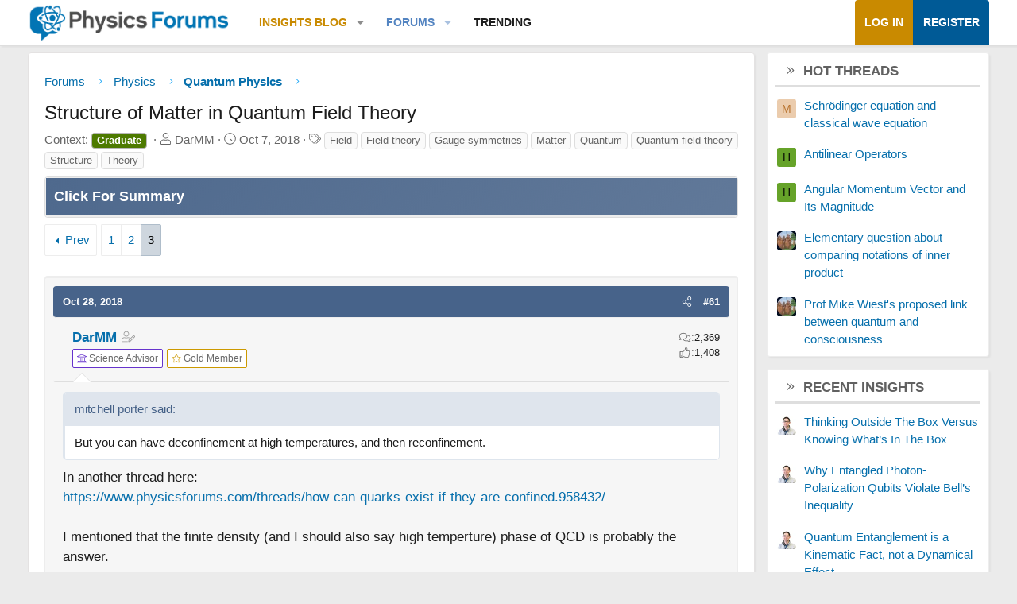

--- FILE ---
content_type: text/html; charset=utf-8
request_url: https://www.google.com/recaptcha/api2/aframe
body_size: 267
content:
<!DOCTYPE HTML><html><head><meta http-equiv="content-type" content="text/html; charset=UTF-8"></head><body><script nonce="lRZ6hmBqaTdNxtsrx405wA">/** Anti-fraud and anti-abuse applications only. See google.com/recaptcha */ try{var clients={'sodar':'https://pagead2.googlesyndication.com/pagead/sodar?'};window.addEventListener("message",function(a){try{if(a.source===window.parent){var b=JSON.parse(a.data);var c=clients[b['id']];if(c){var d=document.createElement('img');d.src=c+b['params']+'&rc='+(localStorage.getItem("rc::a")?sessionStorage.getItem("rc::b"):"");window.document.body.appendChild(d);sessionStorage.setItem("rc::e",parseInt(sessionStorage.getItem("rc::e")||0)+1);localStorage.setItem("rc::h",'1769028949652');}}}catch(b){}});window.parent.postMessage("_grecaptcha_ready", "*");}catch(b){}</script></body></html>

--- FILE ---
content_type: application/javascript
request_url: https://www.physicsforums.com/mathjax-config.js
body_size: 2019
content:
/**
 * MathJax Configuration for Physics Forums
 * Externalized from inline script for better caching and crawl efficiency
 */
(function() {
  'use strict';

  // Configure MathJax - merge with any existing early config
  if (!window.MathJax) { window.MathJax = {}; }
  
  window.MathJax.loader = {
    load: ['ui/lazy'],
    source: {
      'ui/lazy': 'https://www.physicsforums.com/insights/lazy.js'
    }
  };
  
  window.MathJax.tex = {
    inlineMath: [['[itex]', '[/itex]'], ['##', '##']],
    displayMath: [['[tex]', '[/tex]'], ['$$', '$$']],
    processEscapes: true,
    macros: { href: '{}' },
    tags: 'ams',
    autoload: { color: [], colorv2: ['color'] }
  };
  
  window.MathJax.startup = window.MathJax.startup || {};
  window.MathJax.startup.typeset = false;  // Disable automatic typesetting; we typeset manually
  
  window.MathJax.options = {
    skipHtmlTags: ['script', 'noscript', 'style', 'textarea', 'pre', 'code'],
    // Ignore everything by default; opt-in per element using the class below
    ignoreHtmlClass: '.*',
    processHtmlClass: 'mjx-process',
    renderActions: {
      find_formula: [
        10,
        function(doc) {
          // Only process <formula> inside explicitly allowed roots
          var formulaNodes = document.querySelectorAll('.mjx-process formula');
          if (!formulaNodes || formulaNodes.length === 0) return;
          
          for (var i = 0; i < formulaNodes.length; i++) {
            var node = formulaNodes[i];
            if (!node || !node.textContent) continue;
            
            var attr = node.getAttribute('data-display');
            var isDisplay = (attr === 'true' || attr === '1');
            var math = new doc.options.MathItem(node.textContent, doc.inputJax[0], isDisplay);
            var text = document.createTextNode('');
            
            node.parentNode.replaceChild(text, node);
            math.start = { node: text, delim: '', n: 0 };
            math.end = { node: text, delim: '', n: 0 };
            doc.math.push(math);
          }
        },
        ''
      ]
    }
  };

  // Utility: detect presence of math delimiters in a DOM node
  function nodeContainsMath(el) {
    if (!el) return false;
    try {
      var text = (el.textContent || '').slice(0, 200000); // cap to avoid pathological cases
      return /(\$\$|##|\[tex\]|\[itex\]|<formula>)/i.test(text);
    } catch (e) {
      return false;
    }
  }

  // Lazy load MathJax only when needed
  var mjxScriptRequested = false;
  
  function ensureMathJaxLoaded() {
    return new Promise(function(resolve) {
      if (window.MathJax && window.MathJax.startup && window.MathJax.startup.ready) {
        resolve();
        return;
      }
      
      if (!mjxScriptRequested) {
        mjxScriptRequested = true;
        var script = document.createElement('script');
        script.src = 'https://cdn.jsdelivr.net/npm/mathjax@3/es5/tex-chtml.js';
        script.async = true;
        document.head.appendChild(script);
      }
      
      // Wait until MathJax is initialized
      (function waitForMJX() {
        if (window.MathJax && window.MathJax.typesetPromise) {
          resolve();
        } else if (window.MathJax && window.MathJax.startup && window.MathJax.startup.promise) {
          window.MathJax.startup.promise.then(resolve);
        } else {
          setTimeout(waitForMJX, 50);
        }
      })();
    });
  }

  function markEditorsIgnored(root) {
    try {
      var scope = root || document;
      var editors = scope.querySelectorAll('[contenteditable], .fr-element[contenteditable]');
      for (var i = 0; i < editors.length; i++) {
        var ed = editors[i];
        if (ed && ed.classList && !ed.classList.contains('tex2jax_ignore')) {
          ed.classList.add('tex2jax_ignore');
        }
      }
    } catch (e) { /* no-op */ }
  }

  function isInEditor(node) {
    try {
      if (!node || node.nodeType !== 1) return false;
      return !!node.closest('[contenteditable], .fr-element[contenteditable]');
    } catch (e) {
      return false;
    }
  }

  function typesetElement(el) {
    ensureMathJaxLoaded().then(function() {
      try {
        // Ensure editor areas are ignored
        markEditorsIgnored(el);
        
        // Light shorthand preprocessing only for preview containers
        try {
          if (shouldPreprocess(el)) preprocessShorthandTarget(el);
        } catch (e) { /* no-op */ }
        
        // Opt-in processing for this element AND all descendants (except editors)
        if (el && el.classList && !isInEditor(el)) {
          el.classList.add('mjx-process');
        }
        
        var children = el.querySelectorAll('*');
        for (var i = 0; i < children.length; i++) {
          var child = children[i];
          if (child.classList && 
              !child.hasAttribute('contenteditable') && 
              !child.closest('[contenteditable]')) {
            child.classList.add('mjx-process');
          }
        }

        var cleanup = function() {
          try {
            if (el && el.classList) el.classList.remove('mjx-process');
            var processed = el.querySelectorAll('.mjx-process');
            for (var j = 0; j < processed.length; j++) {
              if (processed[j].classList) processed[j].classList.remove('mjx-process');
            }
          } catch (e) { /* no-op */ }
        };

        if (window.MathJax.typesetPromise) {
          window.MathJax.typesetPromise([el]).then(cleanup, cleanup);
        } else if (window.MathJax.typeset) {
          window.MathJax.typeset([el]);
          setTimeout(cleanup, 100);
        }
      } catch (e) { /* swallow */ }
    });
  }

  function shouldPreprocess(root) {
    try {
      if (!root || root.nodeType !== 1) return false;
      var sel = '.xfPreview, .js-previewContainer, .message-preview, .preview';
      return root.matches(sel) || !!root.closest(sel);
    } catch (e) {
      return false;
    }
  }

  function preprocessShorthandTarget(root) {
    // Guard: never process inside editor contenteditable
    try {
      if (isInEditor(root)) return;
    } catch (e) { /* no-op */ }

    var processedChars = 0;
    var processedNodes = 0;
    var MAX_CHARS = 10000;
    var MAX_NODES = 200;

    try {
      var walker = document.createTreeWalker(root, NodeFilter.SHOW_TEXT, {
        acceptNode: function(node) {
          if (!node || !node.parentNode) return NodeFilter.FILTER_REJECT;
          
          var p = node.parentNode;
          if (p.closest('script,style,textarea,pre,code,mjx-container,formula')) {
            return NodeFilter.FILTER_REJECT;
          }
          if (processedNodes >= MAX_NODES || processedChars >= MAX_CHARS) {
            return NodeFilter.FILTER_REJECT;
          }
          
          var t = node.nodeValue;
          if (!t || t.length === 0) return NodeFilter.FILTER_REJECT;
          
          return (/\$\$[\s\S]*?\$\$|##[\s\S]*?##/).test(t) 
            ? NodeFilter.FILTER_ACCEPT 
            : NodeFilter.FILTER_REJECT;
        }
      });

      var textNode;
      while ((textNode = walker.nextNode())) {
        var text = textNode.nodeValue;
        processedNodes++;
        processedChars += text.length;

        var frag = document.createDocumentFragment();
        var lastIndex = 0;
        var regex = /(\$\$([\s\S]+?)\$\$|##([\s\S]+?)##)/g;
        var match;

        while ((match = regex.exec(text)) !== null) {
          if (match.index > lastIndex) {
            frag.appendChild(document.createTextNode(text.slice(lastIndex, match.index)));
          }
          
          var content = match[2] != null ? match[2] : match[3];
          var formula = document.createElement('formula');
          formula.setAttribute('data-display', match[2] != null ? 'true' : 'false');
          formula.textContent = content;
          frag.appendChild(formula);
          lastIndex = regex.lastIndex;
        }

        if (lastIndex === 0) continue;
        
        if (lastIndex < text.length) {
          frag.appendChild(document.createTextNode(text.slice(lastIndex)));
        }
        
        textNode.parentNode.replaceChild(frag, textNode);
      }
    } catch (e) { /* no-op */ }
  }

  // Debounced typeset scheduling
  var pending = new Set();
  var flushTimer = null;

  function scheduleTypeset(node) {
    if (!node || node.nodeType !== 1) return;
    pending.add(node);
    
    if (flushTimer) return;
    
    flushTimer = setTimeout(function() {
      var targets = Array.from(pending);
      pending.clear();
      flushTimer = null;

      var containerSelector = '.bbWrapper, .message-body, .message-content, ' +
        '.message-userContent, .message-fields, .bbCodeBlock, blockquote, ' +
        '.block-body, .p-body, .js-previewContainer, .xfPreview, ' +
        '.message-preview, .preview';

      for (var i = 0; i < targets.length; i++) {
        var n = targets[i];
        var container = n.closest(containerSelector) || n;
        
        if (container && container.isConnected && 
            !isInEditor(container) && nodeContainsMath(container)) {
          typesetElement(container);
        }
      }
    }, 120);
  }

  // Initialize on DOM ready
  function init() {
    // Proactively mark editors as ignored
    try {
      markEditorsIgnored(document);
    } catch (e) { /* no-op */ }

    // Initial pass: typeset only within likely content/preview containers
    try {
      var initialSelector = '.bbWrapper, .message-body, .message-content, ' +
        '.message-userContent, .message-fields, .bbCodeBlock, blockquote, ' +
        '.block-body, .p-body, .js-previewContainer, .xfPreview, ' +
        '.message-preview, .preview, .mathJaxEqu';
      
      var initialRoots = document.querySelectorAll(initialSelector);
      for (var i = 0; i < initialRoots.length; i++) {
        var root = initialRoots[i];
        if (!isInEditor(root) && nodeContainsMath(root)) {
          typesetElement(root);
        }
      }
    } catch (e) { /* no-op */ }

    // Observe dynamic content insertions
    var observer = new MutationObserver(function(mutations) {
      for (var i = 0; i < mutations.length; i++) {
        var m = mutations[i];
        if (m.type === 'childList' && m.addedNodes) {
          for (var j = 0; j < m.addedNodes.length; j++) {
            var node = m.addedNodes[j];
            
            // Always mark newly added editors as ignored
            markEditorsIgnored(node);
            
            // If an xfPreview was inserted, attach a focused observer
            try {
              var preview = (node.nodeType === 1 && node.matches && node.matches('.xfPreview')) 
                ? node 
                : (node.querySelector ? node.querySelector('.xfPreview') : null);
              
              if (preview && preview.nodeType === 1) {
                attachPreviewObserver(preview);
              }
            } catch (e) { /* no-op */ }
            
            scheduleTypeset(node);
          }
        }
      }
    });

    try {
      var observeRoot = document.querySelector('.p-body') || document.body;
      observer.observe(observeRoot, { childList: true, subtree: true });
    } catch (e) { /* no-op */ }

    // If preview is already present on load, attach the observer
    try {
      var existingPreview = document.querySelector('.xfPreview');
      if (existingPreview) attachPreviewObserver(existingPreview);
    } catch (e) { /* no-op */ }
  }

  // Focused observer for preview container to catch text-only updates
  function attachPreviewObserver(previewEl) {
    if (!previewEl || previewEl.__mjxPreviewObserved) return;
    previewEl.__mjxPreviewObserved = true;

    try {
      var obs = new MutationObserver(function(muts) {
        for (var j = 0; j < muts.length; j++) {
          var mm = muts[j];
          if (mm.type === 'childList' || mm.type === 'characterData') {
            scheduleTypeset(previewEl);
            break;
          }
        }
      });
      obs.observe(previewEl, { childList: true, subtree: true, characterData: true });
    } catch (e) { /* no-op */ }
  }

  // Run initialization
  if (document.readyState === 'loading') {
    document.addEventListener('DOMContentLoaded', init);
  } else {
    init();
  }

})();

